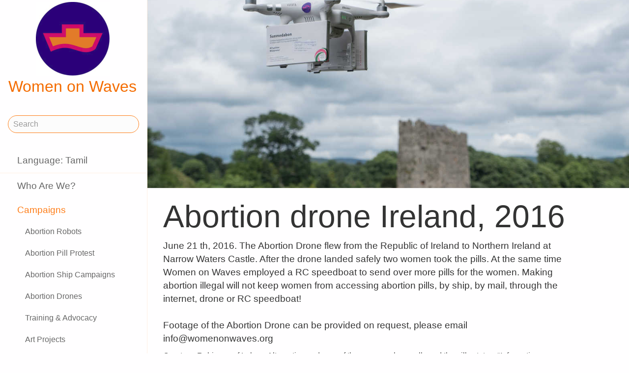

--- FILE ---
content_type: text/html;charset=utf-8
request_url: https://www.womenonwaves.org/ta/page/6311/abortion-drone-ireland--2016
body_size: 68274
content:
<!DOCTYPE html>
<html xml:lang="ta" lang="ta" dir="ltr" class="ltr ">

  <head>
    <meta charset="utf-8">
    <meta http-equiv="X-UA-Compatible" content="IE=edge">
    <meta name="viewport" content="width=device-width, initial-scale=1, maximum-scale=1, user-scalable=0">

    <title>
      
        Abortion drone Ireland, 2016 –  Women on Waves
      
    </title>



    <link href="/lib-min/css/bs3~site~logon~3087931721.css" type="text/css" media="all" rel="stylesheet">
    <link href="/lib-min/font-awesome-4/css/font-awesome~177604729.css" type="text/css" media="none" media-onload="all" rel="stylesheet"><noscript><link href="/lib-min/font-awesome-4/css/font-awesome~177604729.css" type="text/css" media="all" rel="stylesheet"></noscript>
    




    
        <link rel="alternate" hreflang="en" href="https://www.womenonwaves.org/en/page/6311/abortion-drone-ireland--2016">
        
        <link rel="alternate" hreflang="x-default" href="https://www.womenonwaves.org/page/6311/abortion-drone-ireland--2016">
    






    <link href="/lib/css/ol~177473648.css" type="text/css" media="all" rel="stylesheet">





    
        
        <link rel="canonical" href="https://www.womenonwaves.org/en/page/6311/abortion-drone-ireland--2016">
        <link rel="shortlink" href="https://www.womenonwaves.org/en/id/6311">
        
    



    
        
        <meta name="robots" content="noindex">
    



    
    
    
    
        
            
                
                    
                    <meta name="description" content="June 21 th,  2016. The Abortion Drone flew from the Republic of Ireland to Northern Ireland at Narrow Waters Castle. After the drone landed safely two women took the pills. At the same time Women on…">
                
            
        

        
            <script type="application/ld+json">{"@context":{"acl":"http:\/\/www.w3.org\/ns\/auth\/acl#","dbpedia":"http:\/\/dbpedia.org\/property\/","dbpedia-owl":"http:\/\/dbpedia.org\/ontology\/","dc":"http:\/\/purl.org\/dc\/elements\/1.1\/","dcterms":"http:\/\/purl.org\/dc\/terms\/","dctype":"http:\/\/purl.org\/dc\/dcmitype\/","foaf":"http:\/\/xmlns.com\/foaf\/0.1\/","geo":"http:\/\/www.w3.org\/2003\/01\/geo\/wgs84_pos#","rdf":"http:\/\/www.w3.org\/1999\/02\/22-rdf-syntax-ns#","rdfs":"http:\/\/www.w3.org\/2000\/01\/rdf-schema#","schema":"https:\/\/schema.org\/","vcard":"http:\/\/www.w3.org\/2006\/vcard\/ns#","vocab":"http:\/\/rdf.data-vocabulary.org\/#","xsd":"http:\/\/www.w3.org\/2001\/XMLSchema#"},"@graph":[{"@id":"https:\/\/www.womenonwaves.org\/#organization","@type":"schema:Organization","schema:description":"Help and information on safe abortion and contraception in restrictive settings","schema:name":"Untitled","schema:url":"https:\/\/www.womenonwaves.org\/"},{"@id":"https:\/\/www.womenonwaves.org\/","@type":"schema:WebSite","schema:description":"Help and information on safe abortion and contraception in restrictive settings","schema:name":"Women on Waves","schema:potentialAction":[{"@type":"schema:SearchAction","schema:query-input":"required name=text","schema:target":{"@type":"schema:EntryPoint","schema:urlTemplate":"https:\/\/www.womenonwaves.org\/ta\/search?qs={text}"}}],"schema:publisher":"https:\/\/www.womenonwaves.org\/#organization","schema:url":"https:\/\/www.womenonwaves.org\/"},{"@id":"https:\/\/www.womenonwaves.org\/ta\/page\/6311\/abortion-drone-ireland--2016","@type":"schema:WebPage","schema:about":{"@id":"https:\/\/www.womenonwaves.org\/en\/id\/6311","@type":"schema:Article","schema:author":[],"schema:dateCreated":"2016-06-21T07:31:55Z","schema:dateModified":"2019-05-09T07:09:55Z","schema:datePublished":"2016-06-21T10:51:00Z","schema:description":"June 21 th,  2016. The Abortion Drone flew from the Republic of Ireland to Northern Ireland at Narrow Waters Castle. After the drone landed safely two women took the pills. At the same time Women on…","schema:headline":"Abortion drone Ireland, 2016","schema:image":["https:\/\/www.womenonwaves.org\/image\/2016\/6\/21\/abortion_drone_2.jpg%28mediaclass-schema-org-1x1.ed084110b3b08047ee5ba7ef71b0d2e0ed3b1acb%29.jpg","https:\/\/www.womenonwaves.org\/image\/2016\/6\/21\/abortion_drone_2.jpg%28mediaclass-schema-org-4x3.ff34a6db3ea054562f36403cfada8d9cd9076085%29.jpg","https:\/\/www.womenonwaves.org\/image\/2016\/6\/21\/abortion_drone_2.jpg%28mediaclass-schema-org-16x9.1fd48307a03b244bf15e7befed6f64d7296a33b3%29.jpg"],"schema:inLanguage":"en","schema:name":"Abortion drone Ireland, 2016","schema:url":"https:\/\/www.womenonwaves.org\/en\/page\/6311\/abortion-drone-ireland--2016"},"schema:breadcrumb":[{"@type":"schema:BreadcrumbList","schema:itemListElement":[{"@type":"schema:ListItem","schema:item":{"@id":"https:\/\/www.womenonwaves.org\/ta\/","@type":"schema:WebPage"},"schema:name":"Campaigns and information about safe abortion pills","schema:position":1},{"@type":"schema:ListItem","schema:item":{"@id":"https:\/\/www.womenonwaves.org\/ta\/page\/517\/campaigns","@type":"schema:WebPage"},"schema:name":"Campaigns","schema:position":2},{"@type":"schema:ListItem","schema:item":{"@id":"https:\/\/www.womenonwaves.org\/ta\/page\/6311\/abortion-drone-ireland--2016","@type":"schema:WebPage"},"schema:name":"Abortion drone Ireland, 2016","schema:position":3}]},{"@type":"schema:BreadcrumbList","schema:itemListElement":[{"@type":"schema:ListItem","schema:item":{"@id":"https:\/\/www.womenonwaves.org\/ta\/page\/513\/site-map","@type":"schema:WebPage"},"schema:name":"Site Map","schema:position":1},{"@type":"schema:ListItem","schema:item":{"@id":"https:\/\/www.womenonwaves.org\/ta\/page\/517\/campaigns","@type":"schema:WebPage"},"schema:name":"Campaigns","schema:position":2},{"@type":"schema:ListItem","schema:item":{"@id":"https:\/\/www.womenonwaves.org\/ta\/page\/6311\/abortion-drone-ireland--2016","@type":"schema:WebPage"},"schema:name":"Abortion drone Ireland, 2016","schema:position":3}]}],"schema:dateCreated":"2016-06-21T07:31:55Z","schema:dateModified":"2019-05-09T07:09:55Z","schema:datePublished":"2016-06-21T10:51:00Z","schema:description":"June 21 th,  2016. The Abortion Drone flew from the Republic of Ireland to Northern Ireland at Narrow Waters Castle. After the drone landed safely two women took the pills. At the same time Women on…","schema:image":["https:\/\/www.womenonwaves.org\/image\/2016\/6\/21\/abortion_drone_2.jpg%28mediaclass-schema-org-1x1.ed084110b3b08047ee5ba7ef71b0d2e0ed3b1acb%29.jpg","https:\/\/www.womenonwaves.org\/image\/2016\/6\/21\/abortion_drone_2.jpg%28mediaclass-schema-org-4x3.ff34a6db3ea054562f36403cfada8d9cd9076085%29.jpg","https:\/\/www.womenonwaves.org\/image\/2016\/6\/21\/abortion_drone_2.jpg%28mediaclass-schema-org-16x9.1fd48307a03b244bf15e7befed6f64d7296a33b3%29.jpg"],"schema:inLanguage":"ta","schema:isPartOf":[{"@id":"https:\/\/www.womenonwaves.org\/ta\/page\/517\/campaigns","@type":"schema:WebPage","schema:name":"Campaigns"}],"schema:name":"Abortion drone Ireland, 2016","schema:primaryImageOfPage":{"@id":"https:\/\/www.womenonwaves.org\/ta\/id\/6311#primaryImageOfPage","@type":"schema:ImageObject","schema:caption":"Photo abortion drone Ireland","schema:contentUrl":"https:\/\/www.womenonwaves.org\/image\/2016\/6\/21\/abortion_drone_2.jpg%28mediaclass-schema-org-image.021187dd3fa306c9e0e624514c5c708416a2e030%29.jpg","schema:description":"Photo abortion drone Ireland","schema:height":800,"schema:name":"Photo abortion drone Ireland","schema:url":"https:\/\/www.womenonwaves.org\/image\/2016\/6\/21\/abortion_drone_2.jpg%28mediaclass-schema-org-image.021187dd3fa306c9e0e624514c5c708416a2e030%29.jpg","schema:width":1024},"schema:publisher":"https:\/\/www.womenonwaves.org\/#organization","schema:url":"https:\/\/www.womenonwaves.org\/ta\/page\/6311\/abortion-drone-ireland--2016"}]}</script>
        

        
            <meta property="og:site_name" content="Women on Waves">
        
        
            <meta property="og:title" content="Abortion drone Ireland, 2016">
            <meta property="og:description" content="June 21 th,  2016. The Abortion Drone flew from the Republic of Ireland to Northern Ireland at Narrow Waters Castle. After the drone landed safely two women took the pills. At the same time Women on Waves employed a RC speedboat to send over more pills for the women. Making abortion illegal will not keep women from accessing abortion pills, by ship, by mail, through the internet, drone or RC…">
            <meta property="og:url" content="https://www.womenonwaves.org/ta/page/6311/abortion-drone-ireland--2016">
            <meta property="og:updated_time" content="2019-05-09T07:09:55+00:00">
            <meta property="og:type" content="article">
        
        
            <meta property="og:image" content="https://www.womenonwaves.org/image/2016/6/21/abortion_drone_2.jpg%28mediaclass-meta-tag-image.1fd48307a03b244bf15e7befed6f64d7296a33b3%29.jpg">
        
        <meta property="og:locale" content="en">
    
    
    



    
    
    



    
    
    
    
    
        
        
        
            <script defer type="text/javascript" nonce="RPaxvTBtCayPVd5KPkVe"
                    data-api="https://plausible.io/api/event" data-domain="www.womenonwaves.org"
                    src="https://plausible.io/js/script.js"></script>
        
    
    





<style type="text/css" nonce="RPaxvTBtCayPVd5KPkVe">
    .z-wires-submitting {
        pointer-events: none;
        opacity: 0.5;
        background: url('/lib/images/spinner.gif') no-repeat center center;
    }
    body:has(.z-wires-submitting) {
        cursor: wait;
    }
</style>

<script type="text/javascript" nonce="RPaxvTBtCayPVd5KPkVe">
    var zotonic = zotonic || {};

    zotonic.wiresLoaded = new Promise( (resolve) => { zotonic.wiresLoadedResolve = resolve; } );
    zotonic.wiresReady = new Promise( (resolve) => { zotonic.wiresReadyResolve = resolve; } );

    function zInitCatchSubmit(event) {
        if (event.target.tagName === 'FORM' && event.target.getAttribute('action') === 'postback') {
            event.preventDefault();
            event.target.classList.add('z-wires-submitting');
            zotonic.wiresReady.then(function() {
                setTimeout(() => {
                    event.target.dispatchEvent(event);
                    event.target.classList.remove('z-wires-submitting');
                }, 10);
            });
        }
    };
    document.documentElement.addEventListener('submit', zInitCatchSubmit);
    zotonic.wiresReady.then(function() {
        document.documentElement.removeEventListener('submit', zInitCatchSubmit);
    });
</script>
<script type="text/javascript" nonce="RPaxvTBtCayPVd5KPkVe">
var cotonic = cotonic || {};


cotonic.readyResolve = null;
cotonic.ready = new Promise(function(resolve) { cotonic.readyResolve = resolve; });
cotonic.bridgeSocket = new WebSocket(
    window.location.origin.replace(/^http/, 'ws')+ '/mqtt-transport',
    [ 'mqtt' ]);
cotonic.bridgeSocket.binaryType = 'arraybuffer';


cotonic.bufferEvent = function(event) {
    const topic = event.target.getAttribute( "data-on"+event.type+"-topic" );
    if (typeof topic === "string") {
        let cancel = event.target.getAttribute( "data-on"+event.type+"-cancel" );
        if (cancel === null) {
            if (event.cancelable) {
                event.preventDefault();
            }
            event.stopPropagation();
        } else {
            switch (cancel) {
                case "0":
                case "no":
                case "false":
                    cancel = false;
                    break;
                case "preventDefault":
                    if (event.cancelable) {
                        event.preventDefault();
                    }
                    break;
                default:
                    if (event.cancelable) {
                        event.preventDefault();
                    }
                    event.stopPropagation();
                    break;
            }
        }
        cotonic.bufferedEvents.push(event);
    }
};
cotonic.bufferedEvents = [];
document.addEventListener("submit", cotonic.bufferEvent);
document.addEventListener("click", cotonic.bufferEvent);
cotonic.ready.then(
    function() {
        document.removeEventListener("submit", cotonic.bufferEvent);
        document.removeEventListener("click", cotonic.bufferEvent);
    });
</script>

    

    
    <link rel="apple-touch-icon" href="/image/lib/images/logo-dot.png%28mediaclass-icon-128.cefe38c44a0b33b5c1ab94ae7ed12f052035997e%29.png">
    <link rel="apple-touch-icon" sizes="152x152" href="/image/lib/images/logo-dot.png%28mediaclass-icon-152.7d07cc60f43a95cd46b6afbe2702672b9e6b2026%29.png">
    <link rel="apple-touch-icon" sizes="167x167" href="/image/lib/images/logo-dot.png%28mediaclass-icon-167.6b308e77bf47990df0a65976dcf3c1fba364ef29%29.png">
    <link rel="apple-touch-icon" sizes="180x180" href="/image/lib/images/logo-dot.png%28mediaclass-icon-180.2a580626c8cb36e21a10437631bca4ae3ab24c76%29.png">

    
    <link rel="icon" sizes="192x192" href="/image/lib/images/logo-dot.png%28mediaclass-icon-192.5af7ca447b70c3f7890f71a90891d102faa7f7c7%29.png">
  </head>

  <body class="page- cat-text cat-article cat-press_release "
        
        data-cotonic-pathname-search="slug=abortion-drone-ireland--2016&zotonic_dispatch=page&zotonic_dispatch_path=page6311abortion-drone-ireland--2016&zotonic_site=womenonwaves2&z_language=ta&id=6311">



    <!-- Top of page header -->
    <div id="header-wrapper">
      <header id="header">
        

<nav class="navbar navbar-grid no-user">
  <label id="nav-label" for="nav-toggle">☰</label>

  <!-- Brand logo or name -->
  <div class="home-link">
      <a href="/ta/">
        <img src="/image/lib/images/logo-square-600.png%28mediaclass-logo-top.afa7bd2a9f59a64ee3864b3c9e22fb371626aab5%29.png" alt="Women on Waves" class="img-responsive">
        Women on Waves
      </a>
  </div>

  
    <a class="action-link" href="/ta/page/7689/women-on-web-to-obtain-a-safe-abortion-with-pills">
      Women on Web: safe abortion
    </a>
  
</nav>

      </header>
    </div>

    <!-- Optional page header -->
    

    <!-- Main navigation sidebar -->
    <input type="checkbox" id="nav-toggle" />
    <label id="sidedrawer-bg" for="nav-toggle"></label>
    <nav id="sidedrawer">
      <div>
        

<div class="logo if-full-width">
    <a href="/ta/">
        <img src='/image/lib/images/logo-square-600.png%28mediaclass-logo.91e3558a4944ae4c810c31fe7154b1aa21c61d9f%29.png' decoding='async' class='mediaclass-logo img-responsive' width='300' height='300' alt='Women on Waves'>
        Women on Waves
    </a>
</div>

<form class="search-form" method="get" action="/ta/search">
    <input type="text" name="qs" class="form-control" placeholder="Search" value="">
</form>

<ul class="nav nav-stacked">
    <li>
        
            <a href="/ta/language/switch?id=6311&amp;p=%2Fta%2Fpage%2F6311%2Fabortion-drone-ireland--2016" rel="nofollow">
                Language: Tamil
            </a>
        
    </li>
    <li class="divider"></li>

    
    
        
            
                
                    <li class=" ">
                        <a href="/ta/page/650/who-are-we">Who Are We?</a>
                        
                    </li>
                
            
                
            
                
                    <li class="selected ">
                        <a href="/ta/page/517/campaigns">Campaigns</a>
                        
                            <ul class="nav nav-stacked">

    
        <li class=" ">
            <a href="/ta/page/7524/abortion-robots">Abortion Robots</a>

            
            
        </li>
    

    
        <li class=" ">
            <a href="/ta/page/7533/abortion-pill-protest">Abortion Pill Protest</a>

            
            
        </li>
    

    
        <li class=" ">
            <a href="/ta/page/2582/abortion-ship-campaigns">Abortion Ship Campaigns</a>

            
            
        </li>
    

    
        <li class=" ">
            <a href="/ta/page/6402/abortion-drones">Abortion Drones</a>

            
            
        </li>
    

    
        <li class=" ">
            <a href="/ta/page/2973/training---advocacy">Training &amp; Advocacy</a>

            
            
        </li>
    

    
        <li class=" ">
            <a href="/ta/page/2585/art-projects">Art Projects</a>

            
            
        </li>
    

    
        <li class=" ">
            <a href="/ta/page/2587/internet-campaigns">Internet Campaigns</a>

            
            
        </li>
    

    
        <li class=" ">
            <a href="/ta/page/2583/safe-abortion-hotlines">Safe Abortion Hotlines</a>

            
            
        </li>
    

    
        <li class=" ">
            <a href="/ta/page/7532/litigation">Litigation</a>

            
            
        </li>
    

</ul>
                        
                    </li>
                
            
                
                    <li class=" ">
                        <a href="/ta/page/519/press">Press</a>
                        
                    </li>
                
            
                
                    <li class=" ">
                        <a href="/ta/page/2593/become-active">Become Active</a>
                        
                    </li>
                
            
                
                    <li class=" ">
                        <a href="/ta/page/2588/sex-abortion-birth">Sex, Abortion, &amp; Birth</a>
                        
                    </li>
                
            
                
                    <li class=" ">
                        <a href="/ta/page/1013/resources">Resources</a>
                        
                    </li>
                
            
                
                    <li class=" ">
                        <a href="/ta/page/7721/make-a-donation">Donate!</a>
                        
                    </li>
                
            
                
                    <li class=" ">
                        <a href="/ta/page/2928/contact">Contact</a>
                        
                    </li>
                
            
                
                    <li class=" ">
                        <a href="/ta/mailinglist/2872/sign-up-for-newsletters">Sign up for newsletters</a>
                        
                    </li>
                
            
        
    

    <li class="divider"></li>
    <li>
        <div class="social-icons">
            <div>
                <a href="https://www.facebook.com/womenonwaves/" title="Join us on Facebook"><span class="fa fa-facebook"></span></a>
                <a href="https://twitter.com/WomenOnWaves_" title="Follow us on Twitter"><span class="fa fa-twitter"></span></a>
                
                <a href="https://www.youtube.com/user/womenonwaves" title="Follow us on Youtube"><span class="fa fa-youtube"></span></a>
                <a href="https://www.linkedin.com/company/women-on-waves/" title="Follow us on LinkedIn"><span class="fa fa-linkedin"></span></a>
                
            </div>
            <div class="email">
                <a href="mailto:info@womenonwaves.org"><span class="fa fa-envelope"></span> info@womenonwaves.org</a>
            </div>
            
            <div class="share">
                <a id="uJXWS4OIM7A3-share" href="#"><span class="fa fa-share-square"></span> Share this page</a>
                
            </div>
            
        </div>
    </li>

    
</ul>
      </div>
    </nav>

    <!-- Main content including footer -->
    <div id="content-wrapper">

       <main id="content" xml:lang="en" lang="en" dir="ltr" class="ltr ">
        
          
          
          <div >
              
                  
    
        <div class="page-header" style="background-image: url(/image/2016/6/21/abortion_drone_2.jpg%28mediaclass-page-header.b0a68af96f688c611f1fe43de715d170b7551e2d%29.jpg)">
        </div>
    

    
        <h1>Abortion drone Ireland, 2016</h1>
    

    
    

    
        <p class="summary">
            June 21 th,  2016. The Abortion Drone flew from the Republic of Ireland to Northern Ireland at Narrow Waters Castle. After the drone landed safely two women took the pills. At the same time Women on Waves employed a RC speedboat to send over more pills for the women. Making abortion illegal will not keep women from accessing abortion pills, by ship, by mail, through the internet, drone or RC speedboat!<br /><br />Footage of the Abortion Drone can be provided on request, please email info@womenonwaves.org
        </p>
    

    <div class="body clearfix">
        
            <p>Courtney Robinson of Labour Alternative and  one of the women who swallowed the pills states: “<em>Information whether I am pregnant or not  is protected by my right to privacy. The right to safe abortion should be a private matter but by criminalising it has instead become a political issue. I have the human right to access and use these medicines.”</em></p><p>Rita Harrold from Rosa states: <em>&quot;Abortion is criminalised in both Northern Ireland and the Republic. We sent the pills across the border today as an act of solidarity with women in NI who are currently facing prosecutions. This is outrageous. Today&#39;s action is a clear message of intent - North and South we will build an unstoppable movement of women and young people until women have the right to control their own bodies.&quot;</em></p><p>Dr. Rebecca Gomperts from Women on Waves stated:<em> &quot;Research by the world health organisation has proven that an abortion with pills can be done safely at home by women themselves till 10 weeks of pregnancy. The health impact is similar to a miscarriage.  Restrictive abortion laws will not keep women from accessing abortion pills, by ship, by mail, through the internet, drone or RC speedboat!&quot;</em> </p><p>The medicines needed for a medical abortion are mifepristone and misoprostol, which is listed as an essential medicine by the World Health Organization since 2005. The right to access essential medicines, including abortion pills is protected by many Human rights agreements. </p><p> </p><p>For more information, please contact: </p><p><strong><em>Labour Alternative</em></strong></p><p>Spokes person: Courtney Robinson: +44- 7470047524</p><p>courtneysocyouth@gmail.com</p><p><a href="https://www.facebook.com/LabourAlternative/">https://www.facebook.com/LabourAlternative/</a></p><p> </p><p><strong><em>Rosa</em></strong></p><p>Spokes person:  Rita Harrold: +353872995484</p><p>rosacampaign2013@gmail.com</p><p><a href="http://www.rosa.ie/">www.rosa.ie</a></p><p> </p><p><strong><em>Women on Waves                                              </em></strong></p><p><a href="http://www.womenonwaves.org/">www.womenonwaves.org </a></p><p>+31624195506</p><p>+31652052561</p><p>+33753719313</p><p>or <a href="mailto:info@womenonwaves.org">info@womenonwaves.org</a></p><p>  </p><h3> </h3><h4>1-  <strong>The </strong><strong>right to privacy</strong> as stated under Article 12 of the <a href="https://en.wikipedia.org/wiki/Universal_Declaration_of_Human_Rights">Universal Declaration of Human Rights</a>:</h4><p> </p><p>“No one shall be subjected to arbitrary interference with his privacy, family, home or correspondence, nor to attacks upon his honor and reputation. Everyone has the right to the protection of the law against such interference or attacks.”</p><h4>2- Human right to health and access essential medicines</h4><p> </p><p>The World Health Organization’s definition of health is: “Health is a state of complete physical, mental and social well-being, and not merely the absence of disease or infirmity”.<a title="" href="#_ftn3">[3]</a></p><p>The WHO listed mifepristone and misoprostol as essential medicines since 2005 <a title="" href="#_ftn4">[4]</a></p><p>Access to essential medicines as part of the right to the highest attainable standard of health (&quot;the right to health&quot;) is well-founded in numerous international human rights treaties, such as: the Universal Declaration of Human Rights: Article 25.1 in 1948; the International Convention on the Elimination of All Forms of Racial Discrimination; Article 5 (e) (iv) in 1965; the International Covenant on Economic, Social and Cultural Rights: Article 12.1 in 1966; the Convention on the Elimination of All Forms of Discrimination against Women; Articles 11 (1) (f), 12 and 14 (2) (b) in 1979; the 1989 Convention on the Rights of the Child; Article 24; the International Convention on the Protection of the Rights of All Migrant Workers and Members of Their Families; Articles 28, 43 (e) and 45 (c) in 1990, and the Convention on the Rights of Persons with Disabilities: Article 25 in 2006.</p><p>The authoritative General Comment 14 (2000) further applies the principles of accessibility, availability, appropriateness and assured quality to goods and services, which include essential medicines &quot;as defined by the WHO Action Programme on Essential Drugs&quot;.<a title="" href="#_ftn5">[5]</a></p><p>In October 2011, Anand Grover, the UN Special Rapporteur on the Right to Health, submitted a report to the UN General Assembly which stated, “Criminal laws penalizing and restricting induced abortion are the paradigmatic examples of impermissible barriers to the realization of women&#39;s right to health and must be eliminated. These laws infringe women&#39;s dignity and autonomy by severely restricting decision-making by women in respect of their sexual and reproductive health”.</p><p>General comment No. 22 (2016) on the right to sexual and reproductive health (article 12 of the International Covenant on Economic, Social and Cultural Rights) states that, “Essential medicines should also be available, including a wide range of contraceptive methods, such as condoms and emergency contraception, medicines for abortion and for post-abortion care, and medicines, including generic medicines, for the prevention and treatment of sexually transmitted infections and HIV.”<a title="" href="#_ftn6">[6]</a></p><h4>3- Responsibility of states to refrain from limiting access to health</h4><p> </p><p>States are under the positive obligation to respect the right to health by refraining from limiting access to contraceptives and other means of maintaining sexual and reproductive health such as medical abortions.</p><p>The General Comment of the Committee on Economic Social and Cultural Rights on the right to the highest attainable standard of health in the International Covenant on Economic, Social and Cultural Rights paragraph 42 states: “While only States are parties to the Covenant and thus ultimately accountable for compliance with it, all members of society - individuals, including health professionals, families, local communities, intergovernmental and non-governmental organizations, civil society organizations, as well as the private business sector - have responsibilities regarding the realization of the right to health. State parties should therefore provide an environment which facilitates the discharge of these responsibilities. <a title="" href="#_ftn7">[7]</a></p><p>General comment No. 22 (2016) on the right to sexual and reproductive health (article 12 of the International Covenant on Economic, Social and Cultural Rights) states that:</p><p>39. States parties have an obligation to respect, protect and fulfill the right of everyone to sexual and reproductive health.</p><p>Obligation to respect</p><p>40. The obligation to respect requires States to refrain from directly or indirectly</p><p>interfering with the exercise by individuals of the right to sexual and reproductive health. ….</p><p>41. The obligation to respect also requires States to repeal, and refrain from enacting,</p><p>laws and policies that create barriers in access to sexual and reproductive health services.<a title="" href="#_ftn8">[8]</a></p><p><strong> </strong></p><div><h3><strong>Background information</strong></h3><p><strong> </strong></p><p><strong>Abortion reality in Ireland</strong></p><p>In Ireland, section 22.1 of the Protection of Life during Pregnancy Act 2013 states that ‘it shall be an offence to intentionally destroy unborn human life’ except in circumstances where, with regard to the mother, there is: A risk of loss of life from physical illness; risk of loss of life from physical illness in case of emergency; or risk of loss of life from risk of suicide. This Act stems from the 8th Amendment to the Irish Constitution. </p><p>Thousands of women travel abroad to obtain an abortion. </p><p>Given that Section 59 of the Offences against the Person Act 1861 was repealed as a result of the Protection of Life during Pregnancy Act 2013 and subsequently not replaced, it is not illegal to supply or procure authorised medication.</p><p>On June 9 th, The UN Committee found Ireland’s abortion laws violates a woman’s basic human rights and called on Ireland to “amend its law on voluntary termination of pregnancy, including if necessary its Constitution, to ensure compliance with the Covenant, including effective, timely and accessible procedures for pregnancy termination in Ireland, and take measures to ensure that health-care providers are in a position to supply full information on safe abortion services without fearing being subjected to criminal sanctions.”</p><p>However the Irish government continues to refuses to take action.</p><p> </p><p><strong>Abortion reality in Northern Ireland</strong></p><p>The UK’s Abortion Act 1967 does not extend to Northern Ireland and the north’s abortion laws are still governed by sections 58 and 59 of the Offences Against the Person Act.  It is unlawful to perform an abortion in Northern Ireland except in very limited circumstances, namely: to preserve the life of the woman; or, a risk of real and serious adverse effect on the woman’s physical or mental health, which is either long term or permanent, as established by case law. </p><p>The Belfast High Court ruled that laws governing abortion in Northern Ireland are in breach of Article 8 of the European Convention on Human Rights. </p><p>Still, women face life imprisonment for a health service freely provided on the NHS elsewhere in the UK and recently a young women was given a three-month sentence suspended for two years for doing her own abortion with pills and another court case is pending. </p><p>However UK’s laws concerning e-health do apply in Northern Ireland. The drone will contain a legal electronic prescription from EU registered doctor with the medicines.</p><p>The person receiving the drone is importing the medicines mifepristone and misoprostol for personal use as is allowed under UK legislation. </p><p>Both Misoprostol and Mifepristone are authorised medications in the UK.</p><p> </p><p><strong>Abortion pills</strong></p><p>The medicines used for a medical abortion, mifepristone and misoprostol, have been on the list of essential medicines of the WHO since 2005 and are available in almost all other European countries.</p><p>Scientific research by the World health Organisation has shown that medical abortion can easily be done by women themselves at home without supervision by health professionals. A medical abortion has the same health impact as a spontaneous miscarriage.  Usually women themselves handle a miscarriage without additional medical supervision. </p><p>For pregnancies of up to 9 weeks (63 days) a medical abortion is done:</p><p>1-    A woman swallows 1 tablet of 200 mg Mifepristone</p><p>2-    24 hours later the woman  can put 4 tablets (800 μg) of misoprostol under the tongue (sublingual).</p><p>  </p><p><strong>Abortion drone</strong></p><p>As the Abortion drone is not used for any commercial purposes, will stay within the sight of the person flying it, does not fly within 50 meters of any vessel, vehicle or structure which is not under the control of the person in charge of the aircraft;  does not fly within 150 meters of congested area; and does not fly in controlled airspace, no authorization is required under UK or Irish law. The drone is registered with the IAA. </p><br /><div><a title="" href="#_ftnref3">[3]</a>http://apps.who.int/gb/bd/PDF/bd47/EN/constitution-en.pdf?ua=1<br /><a title="" href="#_ftnref4">[4]</a>http://apps.who.int/iris/bitstream/10665/93142/1/EML_18_eng.pdf<br /><a title="" href="#_ftnref5">[5]</a><a href="http://www.who.int/medicines/areas/human_rights/en/">http://www.who.int/medicines/areas/human_rights/en/</a><br /><a href="http://apps.who.int/gb/bd/PDF/bd47/EN/constitution-en.pdf?ua=1">http://apps.who.int/gb/bd/PDF/bd47/EN/constitution-en.pdf?ua=1</a><br /><a title="" href="#_ftnref6">[6]</a>http://www.ohchr.org/EN/NewsEvents/Pages/DisplayNews.aspx?NewsID=17168&amp;LangID=E#sthash.MfGe1y5D.XSS87v3P.dpuf<br /><a title="" href="#_ftnref7">[7]</a>http://www.who.int/hhr/Series_3%20Non-State_Actors_Clapham_Rubio.pdf,<br /><a title="" href="#_ftnref8">[8]</a>http://www.ohchr.org/EN/NewsEvents/Pages/DisplayNews.aspx?NewsID=17168&amp;LangID=E#sthash.MfGe1y5D.XSS87v3P.dpuf</div><div><p> </p></div></div>

            
    

        
    </div>

                  
                  
                    
                      <div class="share">
                          <a id="uO5PSGJ8NF24-share" href="#"><span class="fa fa-share-square"></span> Share this page</a>
                          
                      </div>
                  
                  


    <div class="featured">
        
            
<div class="list-item do_clickable cat-text cat-article cat-press_release ">
    
        <div class="list-item-image"
             style="background-image: url(/image/2016/6/15/img_0827.jpg%28mediaclass-list-item-depiction.63e99c339a46132e81eeb038e102c6e567e5f47e%29.jpg)">
        </div>
    
    <h3 xml:lang="en" lang="en" dir="ltr" class="ltr ">
        <a href="/ta/page/6255/abortion-drone--flight-to-northern-ireland">
            Abortion Drone; flight to Northern Ireland
        </a>
    </h3>
    <p xml:lang="en" lang="en" dir="ltr" class="ltr ">
        For immediate release:   <br /><br />On Tuesday 21 June, 2016 at 10.00 am the abortion…
    </p>
</div>

        
            
<div class="list-item do_clickable cat-other ">
    
        <div class="list-item-image"
             style="background-image: url(/image/2016/6/15/screen_shot_2016_06_15_at_21_39_26.png%28mediaclass-list-item-depiction.63e99c339a46132e81eeb038e102c6e567e5f47e%29.jpg)">
        </div>
    
    <h3 xml:lang="en" lang="en" dir="ltr" class="ltr ">
        <a href="/ta/page/6259/media-abortion-drone-ireland-2016">
            Media Abortion Drone Ireland 2016
        </a>
    </h3>
    <p xml:lang="en" lang="en" dir="ltr" class="ltr ">
        Footage of the abortion drone flight:
    </p>
</div>

        
    </div>


<div class="media">
    
        
            
        
    
        
            
                
    <figure class="image-wrapper block-level-image category-video body-media-large embed">
        
            <div class="oembed-wrapper">
                <div class="embed-responsive" style="padding-top: 56.209150326797385%">
    
        <iframe width="612" height="344" src="https://www.youtube.com/embed/2Tz8V4UH6dI?feature=oembed" frameborder="0" allowfullscreen></iframe>
    
</div>
            </div>
        
    </figure>

            
        
    
        
            
                
    <figure class="image-wrapper block-level-image category-image body-media-large ">
        
            <a href='/ta/page/6316/abortion-drone-shot'><img src='/image/2016/6/21/drone_luchtshot.jpg%28mediaclass-body-media-large.3c963ae2a7465a35d441f52395be0c88fe9c0f60%29.jpg' decoding='async' class='mediaclass-body-media-large' width='1200' height='675' alt='Abortion drone shot'></a>
            
                
            
        
    </figure>

            
        
    
        
            
                
    <figure class="image-wrapper block-level-image category-image body-media-large ">
        
            <a href='/ta/page/6312/courtney-swallowing-abortion-pills'><img src='/image/2016/6/21/20160621_101017.jpg%28mediaclass-body-media-large.3c963ae2a7465a35d441f52395be0c88fe9c0f60%29.jpg' decoding='async' class='mediaclass-body-media-large' width='1200' height='2133' alt=''></a>
            
                
            
        
    </figure>

            
        
    
        
            
                
    <figure class="image-wrapper block-level-image category-image body-media-large ">
        
            <a href='/ta/page/6313/women-swallowing-pills-in-northen-ireland'><img src='/image/2016/6/21/img_1620.jpg%28mediaclass-body-media-large.3c963ae2a7465a35d441f52395be0c88fe9c0f60%29.jpg' decoding='async' class='mediaclass-body-media-large' width='1200' height='900' alt='Women swallowing pills in Northen Ireland'></a>
            
                
            
        
    </figure>

            
        
    
        
            
                
    <figure class="image-wrapper block-level-image category-image body-media-large ">
        
            <a href='/ta/page/6314/rosa-members-in-republic-of-ireland'><img src='/image/2016/6/21/2016_06_21_photo_00000004.jpg%28mediaclass-body-media-large.3c963ae2a7465a35d441f52395be0c88fe9c0f60%29.jpg' decoding='async' class='mediaclass-body-media-large' width='1200' height='900' alt='Rosa members in Republic of Ireland'></a>
            
                
            
        
    </figure>

            
        
    
        
            
                
    <figure class="image-wrapper block-level-image category-image body-media-large ">
        
            <a href='/ta/page/6317/abortion-drone-republic-of-reland'><img src='/image/2016/6/21/13406703_512565435593848_6768283380405856761_n.jpg%28mediaclass-body-media-large.3c963ae2a7465a35d441f52395be0c88fe9c0f60%29.jpg' decoding='async' class='mediaclass-body-media-large' width='1200' height='720' alt='Abortion Drone Republic of reland'></a>
            
                
            
        
    </figure>

            
        
    
        
            
                
    <figure class="image-wrapper block-level-image category-image body-media-large ">
        
            <a href='/ta/page/6319/abortion-drone-arrival'><img src='/image/2016/6/21/drone_flight.jpg%28mediaclass-body-media-large.3c963ae2a7465a35d441f52395be0c88fe9c0f60%29.jpg' decoding='async' class='mediaclass-body-media-large' width='1200' height='660' alt='Abortion drone arrival'></a>
            
                
            
        
    </figure>

            
        
    
</div>

<div class="page-relations">
    

    

        

        
            <div class="list-items">
                
                    
                
            </div>
        

        
        
        
            
                <div class="connections">
                    <div class="list-items">
                        
                            
                                
<div class="list-item do_clickable cat-other ">
    
        <div class="list-item-image"
             style="background-image: url(/image/2016/7/27/13466426_513041268879598_4508385475640708552_n.jpg%28mediaclass-list-item-depiction.63e99c339a46132e81eeb038e102c6e567e5f47e%29.jpg)">
        </div>
    
    <h3 xml:lang="en" lang="en" dir="ltr" class="ltr ">
        <a href="/ta/page/6496/repeal-the-8-th-protest-in-front-of-irish-parliament">
            Repeal the 8 th protest in front of Irish Parliament
        </a>
    </h3>
    <p xml:lang="en" lang="en" dir="ltr" class="ltr ">
        
    </p>
</div>

                            
                        
                            
                                
<div class="list-item do_clickable cat-other ">
    
        <div class="list-item-image"
             style="background-image: url(/image/2016/7/27/de_verspreiding_van_abortuspillen_door_women_on_waves_naar_noord_ierland.pdf%28mediaclass-list-item-depiction.63e99c339a46132e81eeb038e102c6e567e5f47e%29.jpg)">
        </div>
    
    <h3 xml:lang="en" lang="en" dir="ltr" class="ltr ">
        <a href="/ta/page/6501/questions-in-the-dutch-parliament-about-abortion-drone-ireland">
            Questions in the Dutch Parliament about Abortion Drone Ireland
        </a>
    </h3>
    <p xml:lang="en" lang="en" dir="ltr" class="ltr ">
        
    </p>
</div>

                            
                        
                        
                            
                                
<div class="list-item do_clickable cat-other ">
    
        <div class="list-item-image"
             style="background-image: url(/image/2016/6/21/abortion_drone_2.jpg%28mediaclass-list-item-depiction.63e99c339a46132e81eeb038e102c6e567e5f47e%29.jpg)">
        </div>
    
    <h3 xml:lang="en" lang="en" dir="ltr" class="ltr ">
        <a href="/ta/page/6402/abortion-drones">
            Abortion Drones
        </a>
    </h3>
    <p xml:lang="en" lang="en" dir="ltr" class="ltr ">
        The Abortion drone flies abortion pills from one country to women in another…
    </p>
</div>

                            
                        
                        
                            
                                
<div class="list-item do_clickable cat-text ">
    
        <div class="list-item-image"
             style="background-image: url(/image/2022/12/27/img_7538.jpg%28mediaclass-list-item-depiction.63e99c339a46132e81eeb038e102c6e567e5f47e%29.jpg)">
        </div>
    
    <h3 xml:lang="en" lang="en" dir="ltr" class="ltr ">
        <a href="/ta/page/7737/netherlands-new-law-that-allows-the-abortion-pill-by-gp-s-2022">
            Netherlands: new law that allows the abortion pill by GP&#39;s, 2022
        </a>
    </h3>
    <p xml:lang="en" lang="en" dir="ltr" class="ltr ">
        Finally in December 2022, the Dutch senate approved a new law that will allow…
    </p>
</div>

                            
                        
                            
                                
<div class="list-item do_clickable cat-text ">
    
        <div class="list-item-image"
             style="background-image: url(/image/preview/wk/ny/7700-yyyvciurimorgqvs.jpg%28mediaclass-list-item-depiction.63e99c339a46132e81eeb038e102c6e567e5f47e%29.jpg)">
        </div>
    
    <h3 xml:lang="en" lang="en" dir="ltr" class="ltr ">
        <a href="/ta/page/7699/abortion-robot-in-mexico-2021">
            Abortion Robot in Mexico 2021
        </a>
    </h3>
    <p xml:lang="en" lang="en" dir="ltr" class="ltr ">
        rAborta, the Abortion Robot has come to Mexico! On September 28th
    </p>
</div>

                            
                        
                            
                                
<div class="list-item do_clickable cat-collection ">
    
        <div class="list-item-image"
             style="background-image: url(/image/2019/3/28/bachantki_1109.jpg%28mediaclass-list-item-depiction.63e99c339a46132e81eeb038e102c6e567e5f47e%29.jpg)">
        </div>
    
    <h3 xml:lang="en" lang="en" dir="ltr" class="ltr ">
        <a href="/ta/page/7525/abortion-robot-on-stage-in-poland-2018">
            Abortion Robot on Stage in Poland, 2018
        </a>
    </h3>
    <p xml:lang="en" lang="en" dir="ltr" class="ltr ">
        December 2018, <br />On the invitation of director Maja Kleczewska and CHOTKOWSKI…
    </p>
</div>

                            
                        
                            
                                
<div class="list-item do_clickable cat-text cat-article cat-press_release ">
    
        <div class="list-item-image"
             style="background-image: url(/image/2018/8/27/image_123986672.jpg%28mediaclass-list-item-depiction.63e99c339a46132e81eeb038e102c6e567e5f47e%29.jpg)">
        </div>
    
    <h3 xml:lang="en" lang="en" dir="ltr" class="ltr ">
        <a href="/ta/page/7462/abortion-pill-protest-in-seoul--south-korea-2018">
            Abortion Pill Protest in Seoul, South Korea 2018
        </a>
    </h3>
    <p xml:lang="en" lang="en" dir="ltr" class="ltr ">
        For immediate release:<br />26-8-2018: Today 125 women swallowed the abortion pill in…
    </p>
</div>

                            
                        
                            
                                
<div class="list-item do_clickable cat-text cat-article ">
    
        <div class="list-item-image"
             style="background-image: url(/image/2018/6/2/204409638_cf42d81f_5e52_4d0f_aa45_98b5a5019b65.jpg%28mediaclass-list-item-depiction.63e99c339a46132e81eeb038e102c6e567e5f47e%29.jpg)">
        </div>
    
    <h3 xml:lang="en" lang="en" dir="ltr" class="ltr ">
        <a href="/ta/page/7115/abortion-robot-in-belfast-northern-ireland-2018">
            Abortion Robot in Belfast, Northern Ireland 2018
        </a>
    </h3>
    <p xml:lang="en" lang="en" dir="ltr" class="ltr ">
        Operated from Amsterdam, the abortion robot successfully delivered abortion…
    </p>
</div>

                            
                        
                            
                                
<div class="list-item do_clickable cat-other ">
    
        <div class="list-item-image"
             style="background-image: url(/image/2017/4/24/dsc2566.jpg%28mediaclass-list-item-depiction.63e99c339a46132e81eeb038e102c6e567e5f47e%29.jpg)">
        </div>
    
    <h3 xml:lang="en" lang="en" dir="ltr" class="ltr ">
        <a href="/ta/page/6944/abortion-ship-mexico-april-2017">
            Abortion ship Mexico, April 2017
        </a>
    </h3>
    <p xml:lang="en" lang="en" dir="ltr" class="ltr ">
        Women on Waves arrived in Ixtapa on April 19 th on the invitation of more than…
    </p>
</div>

                            
                        
                            
                                
<div class="list-item do_clickable cat-text cat-campaign_diary ">
    
        <div class="list-item-image"
             style="background-image: url(/image/2017/2/25/img_20170223_135829.jpg%28mediaclass-list-item-depiction.63e99c339a46132e81eeb038e102c6e567e5f47e%29.jpg)">
        </div>
    
    <h3 xml:lang="en" lang="en" dir="ltr" class="ltr ">
        <a href="/ta/page/6686/abortion-ship-guatemala--february-2017">
            Abortion ship Guatemala, February 2017
        </a>
    </h3>
    <p xml:lang="en" lang="en" dir="ltr" class="ltr ">
        In collaboration with women&#39;s rights organisations in Guatemala, the abortion…
    </p>
</div>

                            
                        
                            
                        
                            
                                
<div class="list-item do_clickable cat-text cat-article ">
    
        <div class="list-item-image"
             style="background-image: url(/image/2015/6/27/image-837927795.jpg%28mediaclass-list-item-depiction.63e99c339a46132e81eeb038e102c6e567e5f47e%29.jpg)">
        </div>
    
    <h3 xml:lang="en" lang="en" dir="ltr" class="ltr ">
        <a href="/ta/page/5832/first-flight-abortion-drone-poland-2015">
            First flight Abortion Drone, Poland 2015
        </a>
    </h3>
    <p xml:lang="en" lang="en" dir="ltr" class="ltr ">
        The Abortion Drone  was a success, women in Poland receive medical abortions.
    </p>
</div>

                            
                        
                            
                                
<div class="list-item do_clickable cat-other ">
    
        <div class="list-item-image"
             style="background-image: url(/image/2013/10/30/img_2049.jpg%28mediaclass-list-item-depiction.63e99c339a46132e81eeb038e102c6e567e5f47e%29.jpg)">
        </div>
    
    <h3 xml:lang="en" lang="en" dir="ltr" class="ltr ">
        <a href="/ta/page/5073/safe-abortion-hotline-in-bangladesh--2013">
            Safe abortion Hotline in Bangladesh, 2013
        </a>
    </h3>
    <p xml:lang="en" lang="en" dir="ltr" class="ltr ">
        “Naribandhob” hotline can be reached at 088-01853-892424.
    </p>
</div>

                            
                        
                            
                                
<div class="list-item do_clickable cat-collection ">
    
        <div class="list-item-image"
             style="background-image: url(/image/2012/10/4/wow.jpe%28mediaclass-list-item-depiction.63e99c339a46132e81eeb038e102c6e567e5f47e%29.jpg)">
        </div>
    
    <h3 xml:lang="en" lang="en" dir="ltr" class="ltr ">
        <a href="/ta/page/3416/abortion-ship-morocco-2012">
            Abortion ship Morocco 2012
        </a>
    </h3>
    <p xml:lang="en" lang="en" dir="ltr" class="ltr ">
        MALI (alternative movement for individual liberties) invited Women on Waves to…
    </p>
</div>

                            
                        
                            
                                
<div class="list-item do_clickable cat-other ">
    
        <div class="list-item-image"
             style="background-image: url(/image/2012/4/4/closeup_safe_abortion_flashmob_jogjakarta_by_willow_paule.jpg%28mediaclass-list-item-depiction.63e99c339a46132e81eeb038e102c6e567e5f47e%29.jpg)">
        </div>
    
    <h3 xml:lang="en" lang="en" dir="ltr" class="ltr ">
        <a href="/ta/page/1010/safe-abortion-hotline-indonesia-2011">
            Safe Abortion Hotline Indonesia 2011
        </a>
    </h3>
    <p xml:lang="en" lang="en" dir="ltr" class="ltr ">
        More than 130 people participate in flashmob in Jogjakarta to launch safe…
    </p>
</div>

                            
                        
                            
                                
<div class="list-item do_clickable cat-collection ">
    
        <div class="list-item-image"
             style="background-image: url(/image/preview/d0/92/3044-d50507e547b939798d1a48844b4ac63f84dd-kwtfjw.jpg%28mediaclass-list-item-depiction.63e99c339a46132e81eeb038e102c6e567e5f47e%29.jpg)">
        </div>
    
    <h3 xml:lang="en" lang="en" dir="ltr" class="ltr ">
        <a href="/ta/page/480/abortion-ship-spain-2008">
            Abortion ship Spain 2008
        </a>
    </h3>
    <p xml:lang="en" lang="en" dir="ltr" class="ltr ">
        Women on Waves visited Spain from October 16 till 21, 2008 at the invitation of…
    </p>
</div>

                            
                        
                            
                                
<div class="list-item do_clickable cat-collection ">
    
        <div class="list-item-image"
             style="background-image: url(/image/2012/4/4/borndiepopensea-1.jpg%28mediaclass-list-item-depiction.63e99c339a46132e81eeb038e102c6e567e5f47e%29.jpg)">
        </div>
    
    <h3 xml:lang="en" lang="en" dir="ltr" class="ltr ">
        <a href="/ta/page/483/abortion-ship-portugal-2004">
            Abortion ship Portugal 2004
        </a>
    </h3>
    <p xml:lang="en" lang="en" dir="ltr" class="ltr ">
        The Women on Waves ship Borndiep stayed in international waters, 12 miles from…
    </p>
</div>

                            
                        
                            
                                
<div class="list-item do_clickable cat-collection ">
    
        <div class="list-item-image"
             style="background-image: url(/image/2012/4/4/polish_male_pro_lifers.jpg%28mediaclass-list-item-depiction.63e99c339a46132e81eeb038e102c6e567e5f47e%29.jpg)">
        </div>
    
    <h3 xml:lang="en" lang="en" dir="ltr" class="ltr ">
        <a href="/ta/page/954/abortion-ship-poland-2003">
            Abortion ship Poland 2003
        </a>
    </h3>
    <p xml:lang="en" lang="en" dir="ltr" class="ltr ">
        On June 16, 2003 Women on Waves set sail for Poland. We were invited by a…
    </p>
</div>

                            
                        
                            
                                
<div class="list-item do_clickable cat-collection ">
    
        <div class="list-item-image"
             style="background-image: url(/image/2012/4/4/welkom_ierland.jpg%28mediaclass-list-item-depiction.63e99c339a46132e81eeb038e102c6e567e5f47e%29.jpg)">
        </div>
    
    <h3 xml:lang="en" lang="en" dir="ltr" class="ltr ">
        <a href="/ta/page/769/abortion-ship-ireland-2001">
            Abortion ship Ireland 2001
        </a>
    </h3>
    <p xml:lang="en" lang="en" dir="ltr" class="ltr ">
        On 11 June 2001, Women on Waves set sail from the Netherlands with an almost…
    </p>
</div>

                            
                        
                            
                                
<div class="list-item do_clickable cat-collection ">
    
        <div class="list-item-image"
             style="background-image: url(/image/2012/4/4/misoprostol_pills.jpg%28mediaclass-list-item-depiction.63e99c339a46132e81eeb038e102c6e567e5f47e%29.jpg)">
        </div>
    
    <h3 xml:lang="en" lang="en" dir="ltr" class="ltr ">
        <a href="/ta/page/1008/diesel-for-women-2012">
            Diesel for Women, 2012
        </a>
    </h3>
    <p xml:lang="en" lang="en" dir="ltr" class="ltr ">
        Women on Waves designed a hoax campaign &quot;Diesel for Women&quot; to expose the…
    </p>
</div>

                            
                        
                            
                                
<div class="list-item do_clickable cat-collection ">
    
        <div class="list-item-image"
             style="background-image: url(/image/2012/4/4/pancarta_1-1.jpg%28mediaclass-list-item-depiction.63e99c339a46132e81eeb038e102c6e567e5f47e%29.jpg)">
        </div>
    
    <h3 xml:lang="en" lang="en" dir="ltr" class="ltr ">
        <a href="/ta/page/1011/safe-abortion-hotline-venezuela-2011">
            Safe Abortion Hotline Venezuela 2011
        </a>
    </h3>
    <p xml:lang="en" lang="en" dir="ltr" class="ltr ">
        On May 18th, a safe abortion hotline was launched at the Nuevo Circo in Caracas
    </p>
</div>

                            
                        
                            
                                
<div class="list-item do_clickable cat-collection ">
    
        <div class="list-item-image"
             style="background-image: url(/image/2012/4/4/press_conference_lahore_1-1.jpg%28mediaclass-list-item-depiction.63e99c339a46132e81eeb038e102c6e567e5f47e%29.jpg)">
        </div>
    
    <h3 xml:lang="en" lang="en" dir="ltr" class="ltr ">
        <a href="/ta/page/1012/misoprostol-hotline-pakistan-2010">
            Misoprostol hotline Pakistan, 2010
        </a>
    </h3>
    <p xml:lang="en" lang="en" dir="ltr" class="ltr ">
        A new hotline has been launched in Pakistan that gives information about how…
    </p>
</div>

                            
                        
                            
                                
<div class="list-item do_clickable cat-collection ">
    
        <div class="list-item-image"
             style="background-image: url(/image/2012/4/4/press_conference_lima.jpg%28mediaclass-list-item-depiction.63e99c339a46132e81eeb038e102c6e567e5f47e%29.jpg)">
        </div>
    
    <h3 xml:lang="en" lang="en" dir="ltr" class="ltr ">
        <a href="/ta/page/1014/safe-abortion-hotline-peru--may-2010">
            Safe abortion hotline Peru, May 2010
        </a>
    </h3>
    <p xml:lang="en" lang="en" dir="ltr" class="ltr ">
        Website http://abortoinfosegura.com/blog/
    </p>
</div>

                            
                        
                            
                                
<div class="list-item do_clickable cat-collection ">
    
        <div class="list-item-image"
             style="background-image: url(/image/2012/4/4/cristina.jpg%28mediaclass-list-item-depiction.63e99c339a46132e81eeb038e102c6e567e5f47e%29.jpg)">
        </div>
    
    <h3 xml:lang="en" lang="en" dir="ltr" class="ltr ">
        <a href="/ta/page/1032/safe-abortion-hotline-argentina-july-2009">
            Safe abortion hotline Argentina July 2009
        </a>
    </h3>
    <p xml:lang="en" lang="en" dir="ltr" class="ltr ">
        In Argentina abortion is illegal in most cases. There are about 500,000…
    </p>
</div>

                            
                        
                            
                                
<div class="list-item do_clickable cat-collection ">
    
        <div class="list-item-image"
             style="background-image: url(/image/2012/4/4/mayo_28_09_01.gif%28mediaclass-list-item-depiction.63e99c339a46132e81eeb038e102c6e567e5f47e%29.gif)">
        </div>
    
    <h3 xml:lang="en" lang="en" dir="ltr" class="ltr ">
        <a href="/ta/page/876/safe-abortion-hotline-chile-may-2009">
            Safe abortion hotline Chile, May 2009
        </a>
    </h3>
    <p xml:lang="en" lang="en" dir="ltr" class="ltr ">
        Press inquiries: +0056 984668855
    </p>
</div>

                            
                        
                            
                                
<div class="list-item do_clickable cat-collection ">
    
        <div class="list-item-image"
             style="background-image: url(/image/2012/4/4/p1010060.jpg%28mediaclass-list-item-depiction.63e99c339a46132e81eeb038e102c6e567e5f47e%29.jpg)">
        </div>
    
    <h3 xml:lang="en" lang="en" dir="ltr" class="ltr ">
        <a href="/ta/page/875/safe-abortion-hotline-ecuador-june-2008">
            Safe abortion hotline Ecuador, June 2008
        </a>
    </h3>
    <p xml:lang="en" lang="en" dir="ltr" class="ltr ">
        The Coordinadora Juvenil por la Equidad de Género (Youth Committee for Gender…
    </p>
</div>

                            
                        
                            
                                
<div class="list-item do_clickable cat-text cat-article ">
    
        <div class="list-item-image"
             style="background-image: url(/image/2012/4/4/p12706291.jpg%28mediaclass-list-item-depiction.63e99c339a46132e81eeb038e102c6e567e5f47e%29.jpg)">
        </div>
    
    <h3 xml:lang="en" lang="en" dir="ltr" class="ltr ">
        <a href="/ta/page/1034/wow-at-creative-times-in-new-york">
            WoW at Creative Times in New York!
        </a>
    </h3>
    <p xml:lang="en" lang="en" dir="ltr" class="ltr ">
        Women on Waves gave a presentation at Creative Times and participated in the…
    </p>
</div>

                            
                        
                            
                                
<div class="list-item do_clickable cat-collection ">
    
        <div class="list-item-image"
             style="background-image: url(/image/2012/4/4/scannen0006-1.jpg%28mediaclass-list-item-depiction.63e99c339a46132e81eeb038e102c6e567e5f47e%29.jpg)">
        </div>
    
    <h3 xml:lang="en" lang="en" dir="ltr" class="ltr ">
        <a href="/ta/page/1035/the-netherlands--increasing-restrictions-on-abortion">
            The Netherlands, increasing restrictions on abortion
        </a>
    </h3>
    <p xml:lang="en" lang="en" dir="ltr" class="ltr ">
        
    </p>
</div>

                            
                        
                            
                                
<div class="list-item do_clickable cat-text cat-campaigns ">
    
        <div class="list-item-image"
             style="background-image: url(/image/2012/4/4/malta.png%28mediaclass-list-item-depiction.63e99c339a46132e81eeb038e102c6e567e5f47e%29.jpg)">
        </div>
    
    <h3 xml:lang="en" lang="en" dir="ltr" class="ltr ">
        <a href="/ta/page/1037/media-malta-2007">
            Media Malta 2007
        </a>
    </h3>
    <p xml:lang="en" lang="en" dir="ltr" class="ltr ">
        In October 2007, Rebecca Gomperts was invited by Emmy  Bezzina of the Alpha…
    </p>
</div>

                            
                        
                            
                                
<div class="list-item do_clickable cat-text cat-campaigns ">
    
        <div class="list-item-image"
             style="background-image: url(/image/2012/4/4/r2512941110.jpg%28mediaclass-list-item-depiction.63e99c339a46132e81eeb038e102c6e567e5f47e%29.jpg)">
        </div>
    
    <h3 xml:lang="en" lang="en" dir="ltr" class="ltr ">
        <a href="/ta/page/655/stir-in-argentina-2004">
            Stir in Argentina 2004
        </a>
    </h3>
    <p xml:lang="en" lang="en" dir="ltr" class="ltr ">
        On December 8, 2004, Rebecca Gomperts visited Argentina on the invitation of…
    </p>
</div>

                            
                        
                            
                                
<div class="list-item do_clickable cat-text cat-article ">
    
        <div class="list-item-image"
             style="background-image: url(/image/2012/4/4/boxtelgirl.gif%28mediaclass-list-item-depiction.63e99c339a46132e81eeb038e102c6e567e5f47e%29.gif)">
        </div>
    
    <h3 xml:lang="nl" lang="nl" dir="ltr" class="ltr ">
        <a href="/ta/page/1038/teken-de-petitie">
            Teken de Petitie!
        </a>
    </h3>
    <p xml:lang="nl" lang="nl" dir="ltr" class="ltr ">
        Strafvervolging is stopgezet. Petitie hoeft niet meer ondertekend te worden.
    </p>
</div>

                            
                        
                            
                                
<div class="list-item do_clickable cat-collection ">
    
        <div class="list-item-image"
             style="background-image: url(/image/2012/4/4/safetypinsmall.jpg%28mediaclass-list-item-depiction.63e99c339a46132e81eeb038e102c6e567e5f47e%29.jpg)">
        </div>
    
    <h3 xml:lang="en" lang="en" dir="ltr" class="ltr ">
        <a href="/ta/page/590/introducing-an-international-symbol">
            Introducing an international symbol
        </a>
    </h3>
    <p xml:lang="en" lang="en" dir="ltr" class="ltr ">
        The essence of the-safety-pin campagne is to pull the themes abortion and…
    </p>
</div>

                            
                        
                            
                                
<div class="list-item do_clickable cat-text cat-campaigns ">
    
        <div class="list-item-image"
             style="background-image: url(/image/2012/4/4/shirtswow1.jpg%28mediaclass-list-item-depiction.63e99c339a46132e81eeb038e102c6e567e5f47e%29.jpg)">
        </div>
    
    <h3 xml:lang="en" lang="en" dir="ltr" class="ltr ">
        <a href="/ta/page/852/exhibition-i-had-an-abortion">
            Exhibition: I had an Abortion
        </a>
    </h3>
    <p xml:lang="en" lang="en" dir="ltr" class="ltr ">
        I had an abortion. Poddalam sie aborcji. Jien ghamilt abort. Eu fiz um aborto.
    </p>
</div>

                            
                        
                            
                                
<div class="list-item do_clickable cat-collection ">
    
        <div class="list-item-image"
             style="background-image: url(/image/2012/4/4/google.jpg%28mediaclass-list-item-depiction.63e99c339a46132e81eeb038e102c6e567e5f47e%29.jpg)">
        </div>
    
    <h3 xml:lang="en" lang="en" dir="ltr" class="ltr ">
        <a href="/ta/page/1039/letter-to-google-concerning-restricting-advertisements-that-promote-abortion-ser">
            Letter to Google concerning Restricting Advertisements that Promote Abortion Services
        </a>
    </h3>
    <p xml:lang="en" lang="en" dir="ltr" class="ltr ">
        The Health Equity and Law Clinic of the University of Toronto wrote the…
    </p>
</div>

                            
                        
                    </div>
                </div>
            
        
        
        

    



</div>

              
          </div>
        
      </main>

      
        <footer>
    <div class="footer-items">
        
        <div class="footer-item do_clickable">
            <h4 xml:lang="en" lang="en" dir="ltr" class="ltr ">
                <a href="/ta/page/2893">
                    
                </a>
            </h4>
            <p xml:lang="en" lang="en" dir="ltr" class="ltr ">
                
            </p>
        </div>
        
        <div class="footer-item do_clickable">
            <h4 xml:lang="en" lang="en" dir="ltr" class="ltr ">
                <a href="/ta/page/650/who-are-we">
                    Who Are We?
                </a>
            </h4>
            <p xml:lang="en" lang="en" dir="ltr" class="ltr ">
                Women on Waves aims to prevent unsafe…
            </p>
        </div>
        
    </div>
    <span>&copy; 2026 Women on Waves</span>
</footer>
      

    </div>

    
    
         
    

    
<script src="/lib-min/js/apps/jquery-latest.min~/js/modules/jquery.ui.touch-punch.min~1111232578.js" type="text/javascript" nonce="RPaxvTBtCayPVd5KPkVe"></script>

<script src="/lib-min/js/modules/jstz.min~/cotonic/cotonic~/js/apps/zotonic-wired~z.widgetmanager~/js/modules/z.notice~z.dialog~z.clickable~z.listfilter~livevalidation-1.3~jquery.loadmask~pregcalc~creditcard~z.qadialog~/bootstrap/js/bootstrap.min~729773066.js" type="text/javascript" nonce="RPaxvTBtCayPVd5KPkVe"></script>

<script type='text/javascript' nonce='RPaxvTBtCayPVd5KPkVe'>cotonic.ready.then(function() { cotonic.spawn_named("auth", "/lib/js/zotonic.auth.worker~158992451.js", "/lib/cotonic/cotonic-worker~167774290.js",{"auth":{"is_authenticated":false,"options":{},"preferences":{"language":"ta","timezone":"UTC"},"status":"ok","user_id":null,"username":null}});});</script>



<script type="text/javascript" nonce="RPaxvTBtCayPVd5KPkVe">
  $(function() {
    var lastScrollTop = 0;
    var isScrolledDown = false;

    window.onscroll = function() {
      var scrollTop = $(document).scrollTop();
      if (scrollTop > lastScrollTop) {
        if (!isScrolledDown && scrollTop > 50) {
          $('body').addClass('scrolled-down');
          isScrolledDown = true;
        }
      } else if (isScrolledDown) {
        $('body').removeClass('scrolled-down');
        isScrolledDown = false;
      }
      lastScrollTop = scrollTop;
    }
  });

  $('body').on('click', '.modal a', function(e) {
    if ($('body').hasClass('survey-question')) {
      var href = $(this).attr('href') || '#';
      if (!href.match(/^#/)) {
        $(this).attr('target', '_blank');
      }
    }
  });
</script>

<script type="text/javascript" nonce="RPaxvTBtCayPVd5KPkVe">
    $(function()
    {
        $.widgetManager();
    });
</script>

    

<script type='text/javascript' nonce='RPaxvTBtCayPVd5KPkVe'>
z_script_nonce = 'RPaxvTBtCayPVd5KPkVe';
window.zotonicPageInit = function() {

$("#uJXWS4OIM7A3-share").on('click', function(event) { z_queue_postback('uJXWS4OIM7A3-share', '[base64]', typeof(zEvtArgs) != 'undefined' ? zEvtArgs : undefined); return z_opt_cancel(this); } );

$("#uO5PSGJ8NF24-share").on('click', function(event) { z_queue_postback('uO5PSGJ8NF24-share', '[base64]', typeof(zEvtArgs) != 'undefined' ? zEvtArgs : undefined); return z_opt_cancel(this); } );
z_language="ta";z_languages=["ta","en","pl","es","pt","fr","ko","bn","de","fa","hi","hr","hu","id","it","ja","ms","nl","ru","si","sw","ar","th","tl","tr","ur","vi","xh"];z_init_postback_forms();
z_default_form_postback = "M4086ijjbxDd99kz9P6S7T4xevhv-mOEwWFzq9OoSk0rQ1DQg2gFbQAAAAZzdWJtaXR3CXVuZGVmaW5lZHcJdW5kZWZpbmVkbQAAAAB3D2NvbnRyb2xsZXJfcGFnZQ";if (typeof zotonic.wiresReadyResolve == 'function') { zotonic.wiresReadyResolve(); }
};
</script>


  </body>

</html>